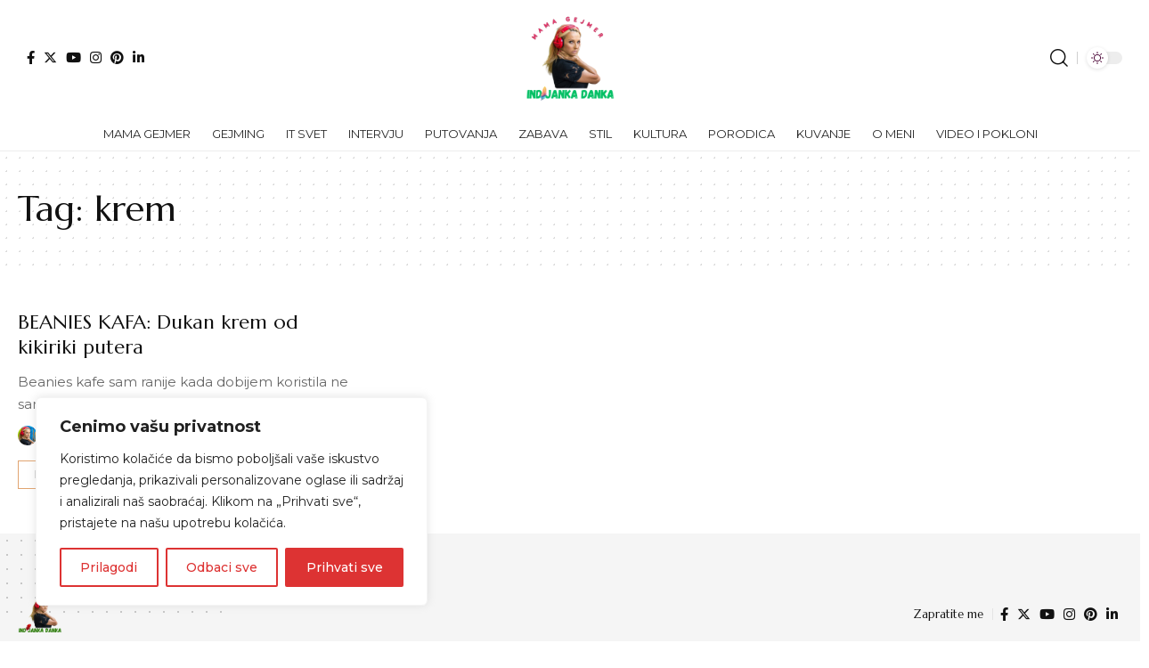

--- FILE ---
content_type: text/html; charset=utf-8
request_url: https://www.google.com/recaptcha/api2/aframe
body_size: 270
content:
<!DOCTYPE HTML><html><head><meta http-equiv="content-type" content="text/html; charset=UTF-8"></head><body><script nonce="JRXyUy30vkPjuGURFsdBPw">/** Anti-fraud and anti-abuse applications only. See google.com/recaptcha */ try{var clients={'sodar':'https://pagead2.googlesyndication.com/pagead/sodar?'};window.addEventListener("message",function(a){try{if(a.source===window.parent){var b=JSON.parse(a.data);var c=clients[b['id']];if(c){var d=document.createElement('img');d.src=c+b['params']+'&rc='+(localStorage.getItem("rc::a")?sessionStorage.getItem("rc::b"):"");window.document.body.appendChild(d);sessionStorage.setItem("rc::e",parseInt(sessionStorage.getItem("rc::e")||0)+1);localStorage.setItem("rc::h",'1769051287257');}}}catch(b){}});window.parent.postMessage("_grecaptcha_ready", "*");}catch(b){}</script></body></html>